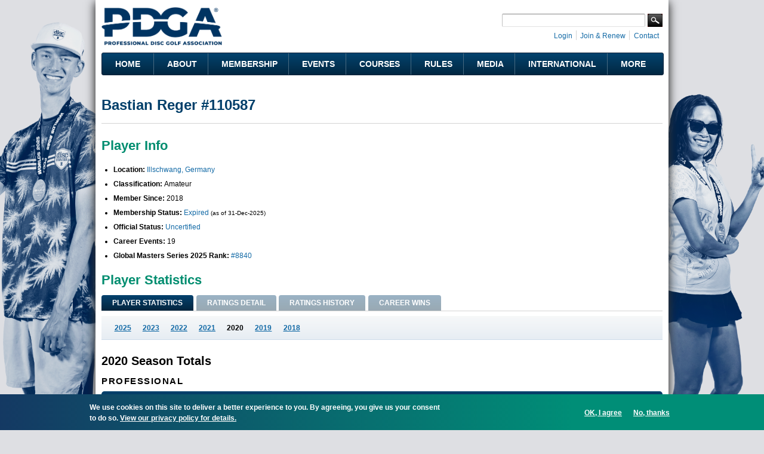

--- FILE ---
content_type: text/html; charset=utf-8
request_url: https://www.google.com/recaptcha/api2/aframe
body_size: 267
content:
<!DOCTYPE HTML><html><head><meta http-equiv="content-type" content="text/html; charset=UTF-8"></head><body><script nonce="apTQoF-tPB4F7CgsRDVeqQ">/** Anti-fraud and anti-abuse applications only. See google.com/recaptcha */ try{var clients={'sodar':'https://pagead2.googlesyndication.com/pagead/sodar?'};window.addEventListener("message",function(a){try{if(a.source===window.parent){var b=JSON.parse(a.data);var c=clients[b['id']];if(c){var d=document.createElement('img');d.src=c+b['params']+'&rc='+(localStorage.getItem("rc::a")?sessionStorage.getItem("rc::b"):"");window.document.body.appendChild(d);sessionStorage.setItem("rc::e",parseInt(sessionStorage.getItem("rc::e")||0)+1);localStorage.setItem("rc::h",'1768664532124');}}}catch(b){}});window.parent.postMessage("_grecaptcha_ready", "*");}catch(b){}</script></body></html>